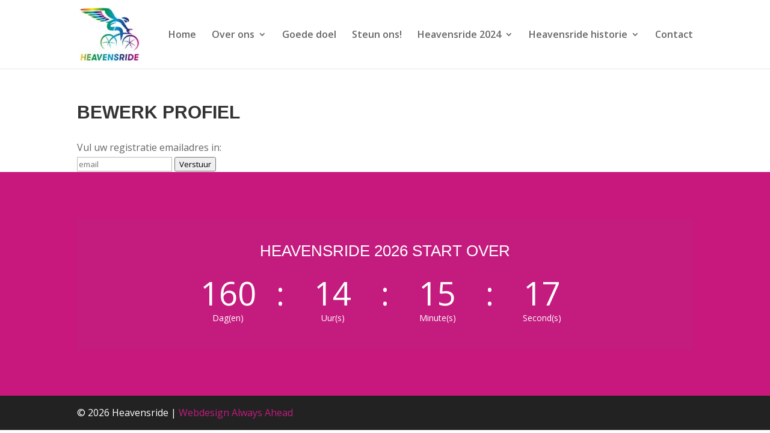

--- FILE ---
content_type: text/css
request_url: https://heavensride.nl/wp-content/themes/heavensride/style.css
body_size: 202
content:
/*
 Theme Name:     Heavensride
 Theme URI:      https://www.heavensride.nl
 Description:    Heavensride Theme
 Author:         Always Ahead
 Author URI:     https://www.alwaysahead.nl
 Template:       Divi
 Version:        4.0.9
*/
 
@import url("../Divi/style.css");
 
/* =Theme customization starts here
------------------------------------------------------- */




--- FILE ---
content_type: text/javascript
request_url: https://heavensride.nl/wp-content/uploads/wtfdivi/wp_footer.js
body_size: 262
content:
jQuery(function($){$('.et-social-icon a, .et-extra-social-icon a').attr('target','_blank');});jQuery('#footer-info').html(" &copy; <span class=\"divibooster_year\"><\/span><script>jQuery(function($){$(\".divibooster_year\").text(new Date().getFullYear());});<\/script> Heavensride | <A HREF=\"https:\/\/www.alwaysahead.nl\" TARGET=\"_blank\">Webdesign<\/A> <A HREF=\"https:\/\/www.alwaysahead.nl\" TARGET=\"_blank\">Always Ahead<\/A>");jQuery(function($){});